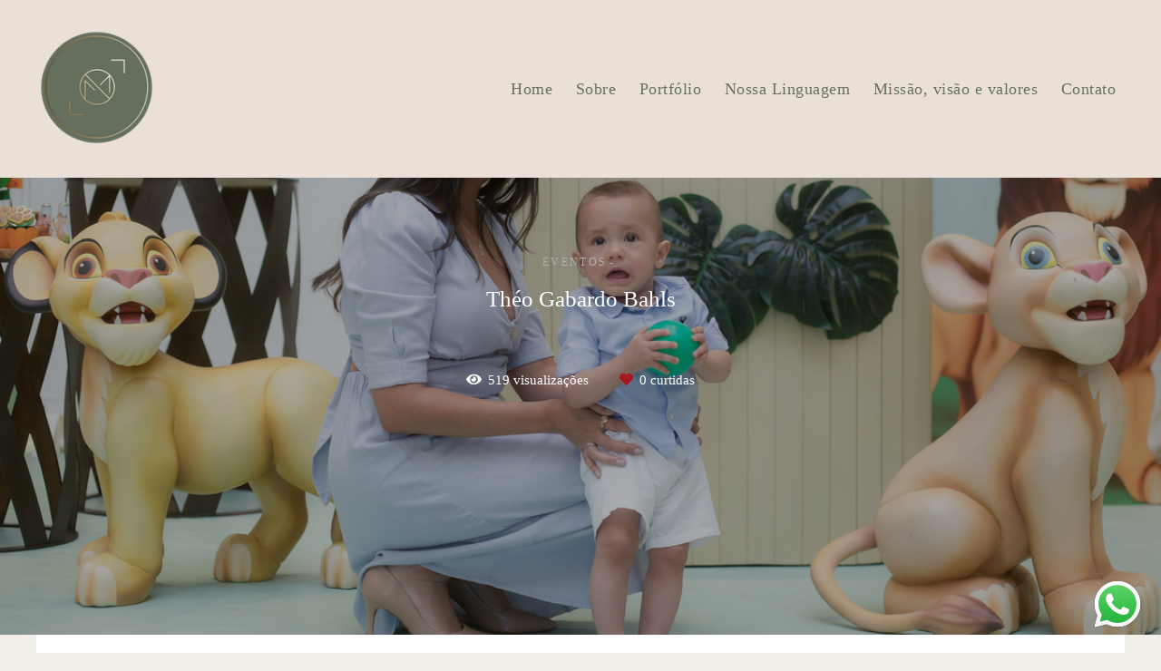

--- FILE ---
content_type: text/html; charset=utf-8
request_url: https://www.monartphotos.com/portfolio/evento/1071566-theogabardo
body_size: 8702
content:
<!DOCTYPE html>
<html lang="pt-BR">

<head>
  <title>Eventos - Théo Gabardo Bahls - </title>
  <meta charset="UTF-8">
  <meta name="description" content="Pais: Renata Gabardo Bahls e Leonardo Bahls.Local: Espaço Dreamland. O amor é uma decisão, já dizia a sabedoria popular.Você decide amar uma pessoa, seja ela pai, mãe, irmão, filho (a), namorado e, até mesmo um amigo.Há mais de 15 anos nos conhecemos e celebrar a sua vitória, a conquista da sua família engrandece o meu coração, estar contigo e poder contar a sua história por minhas lentes me enche de orgulho e a certeza que nossa amizade vai muito além dessa vida.Eu e Renata nos conhecemos no início da nossa adolescência, foram muitas histórias, muitas risadas, muitos medos vencidos e a construção do amor e da amizade nos pequenos detalhes.Poder registrar essa festa em comemoração ao primeiro aninho do Théo foi maravilhoso, perceber cada sorriso desse pequeno, cada bagunça que faço com ele me fez perceber que o amor se transfere à todos da família e sou grata por poder sentir tudo isso. (sentimentos que poucos podem dizer que sentem). 'Era uma pessoa igual a cem mil outras pessoas, mas
eu fiz dela um amigo, agora ela é única no mundo.'Nosso click de prosa por Si Martinhak.">
  <meta name="keywords" content="Aniversário, festa, um ano, doces, bexigas, temas, bagunça, criança, ">
  <meta name="author" content="">
  <meta property="og:title" content="Eventos - Théo Gabardo Bahls - ">
  <meta property="og:description" content="Pais: Renata Gabardo Bahls e Leonardo Bahls.Local: Espaço Dreamland. O amor é uma decisão, já dizia a sabedoria popular.Você decide amar uma pessoa, seja ela pai, mãe, irmão, filho (a), namorado e, até mesmo um amigo.Há mais de 15 anos nos conhecemos e celebrar a sua vitória, a conquista da sua família engrandece o meu coração, estar contigo e poder contar a sua história por minhas lentes me enche de orgulho e a certeza que nossa amizade vai muito além dessa vida.Eu e Renata nos conhecemos no início da nossa adolescência, foram muitas histórias, muitas risadas, muitos medos vencidos e a construção do amor e da amizade nos pequenos detalhes.Poder registrar essa festa em comemoração ao primeiro aninho do Théo foi maravilhoso, perceber cada sorriso desse pequeno, cada bagunça que faço com ele me fez perceber que o amor se transfere à todos da família e sou grata por poder sentir tudo isso. (sentimentos que poucos podem dizer que sentem). 'Era uma pessoa igual a cem mil outras pessoas, mas
eu fiz dela um amigo, agora ela é única no mundo.'Nosso click de prosa por Si Martinhak.">
  <meta property="og:type" content="article">
  <meta property="og:url" content="https://www.monartphotos.com/portfolio/evento/1071566-theogabardo">
  <meta property="og:image" itemprop="image" content="https://alfred.alboompro.com/crop/width/600/height/400/mode/jpeg/quality/70/url/cdn.alboompro.com/5eb7590525241f00010549c2_677097f629e0980001a55b13/medium/destaque7.png?v=1">
  <meta property="og:image:type" content="image/jpeg">
  <meta property="og:image:width" content="600">
  <meta property="og:image:height" content="400">
  <meta name="viewport" content="width=device-width, initial-scale=1.0, user-scalable=yes">
  <meta name="mobile-web-app-capable" content="yes">

  
      <!-- Canonical URL -->
    <link rel="canonical" href="https://www.monartphotos.com/portfolio/eventos/1071566-theogabardo">
  
  <link rel="shortcut icon" type="image/png" href="https://storage.alboom.ninja/sites/1729/img/destaque7.png?t=1735429689" />  <meta name="google-site-verification" content="google-site-verification=BA-GJs9f-uyQBvSd5X5bumv1S_QAkpUUxfXYiT70PJg" />
      <link rel="stylesheet" href="https://bifrost.alboompro.com/static/boom-v3/themes/1/dist/css/main.min.css?v=2.8.594" id="cssPath">
          <link rel="stylesheet" href="https://bifrost.alboompro.com/static/boom-v3/assets/vendors/font-awesome/5.15.4/css/all.min.css?v=2.8.594">
  
  <style type="text/css">
.fullscreen.page-home .owl-item .b__cover--fullscreen {
  position: relative;
    top: unset;
    left: unset;
    display: block;
    width: 93%;
    height: 100vh;
    margin: auto;
    padding: 0;
}

.cs--last-jobs .container {
    padding: 50px 85px;
                       /* Para branco, use 255,255,255,0 e 255,255,255,1 */
  background: -moz-linear-gradient(bottom, rgba(245,246,249,1) 0%, rgba(245,246,249,1) 100%);
  background: -webkit-linear-gradient(bottom, rgba(245,246,249,1) 0%,rgba(245,246,249,1) 100%);
  background: linear-gradient(to top, rgba(255,0,0,0) 0%,rgba(245,246,249,1) 100%);
                      /* Para branco, use #00ffffff e #ffffff abaixo */
  filter: progid:DXImageTransform.Microsoft.gradient( startColorstr='#00ff0000', endColorstr='#ff0000',GradientType=0 );
    border-radius: 8px;
}
.content-preview .content-status::before {
    display: block;
    width: 0px;
    height:0px;
    margin: 0px;
    background-image: none;
}

.content-preview a {
    box-shadow: 0 0 10px 1px #e3e3e3;
    border-radius: 8px
}

.content-preview:hover .cp__alboom-type {
    opacity: 0;
}

.ts--picture .ts__image {
    display: inline-block;
    width: 150px;
    height: 160px;
    margin-bottom: 30px;
    padding: 15px 15px 30px 15px;
    overflow: hidden;
    border-radius: 0;
    background-color: #fff;
    box-shadow: 0px 0px 10px 1px #e3e3e3;
}

.content-preview .cp__title {
    font-weight: bold !important;
    line-height: 1.2em;line-height: 1.2em;
}
.cp__summary .cps__text {
display: none;
  
}

.boom-button {
    font-size: 1.2rem;
}

@media screen and (max-width: 768px){
.cs--last-jobs .container, .cs--most-viewed .container {
    padding: 40px 0;
} }

/*Cores elementos Blog V2*/

.post-v2 .date-categories .publish-date, .post-v2 .date-categories .category-item {
  color: currentColor;
}
.post-v2 .icon-info-container .icon-info .icon {
  color: currentColor;
}
.post-v2 .icon-info-container .icon-info .info {
    color: currentColor;
}

.post-v2 .share-floating-bar .share-options--title {
    color: currentColor;
}

.post-v2 .date-categories>:not(:first-child)::before {
    background: currentColor;
}

.post-v2 .icon-info-container .icon-info .icon.like-icon > svg > path {
  fill: currentColor;
}

.blog-list-posts-container .list-post-item .list-post-item-text .list-post-info-container .list-post-icon-info .list-post-icon {
  color:currentColor;
}

.blog-list-posts-container .list-post-item .list-post-item-text .list-post-info-container .list-post-icon-info .list-post-info {
  color: currentColor;
}

.blog-list-posts-container .list-post-item .list-post-item-text .list-post-info-container .list-post-icon-info .list-post-icon{
  color: currentColor;
}

.blog-list-posts-container .list-post-item .list-post-item-text .list-post-info-container .list-post-icon-info .list-post-icon > svg > path {
  fill: currentColor;
}

.blog-list-posts-container .list-post-item .list-post-item-text .list-post-item-show-date {
    color: currentColor;
}

/*fim cores elementos Blog v2*/

.date-categories {
    margin-bottom: 15px;
}

.post-v2 {
    padding: 0px 0;
}

.mhm__item {
    padding: 10px 20px;
    border-right: none;
}.boom-button, .cp__alboom-type{background-color:rgba(221, 198, 186, 0.65);font-family:'MontserratLight';border-radius:0px;}
.boom-button, .cp__alboom-type, body .cp__alboom-type:hover{border-color:rgba(100, 111, 94, 0.67);color:rgba(100, 111, 94, 1);}
.boom-button:hover{background-color:rgba(221, 198, 186, 0.47);border-color:rgba(100, 111, 94, 0.31);color:rgba(100, 111, 94, 1);}
.mhm__item{color:rgba(100, 111, 94, 0.99);}
.mhm__item:hover{color:rgba(100, 111, 94, 0.4);}
.main-header{background-color:rgba(221, 198, 186, 0.35);}
html, body, .contact-input{color:rgba(100, 111, 94, 0.99);}
.cs__title{color:rgba(100, 111, 94, 1);font-family:'MontserratLight';}
.fr-view a{color:rgba(100, 111, 94, 0.82);}
.fr-view a:hover{color:rgba(100, 111, 94, 0.56);}
.footer{background-color:rgba(221, 198, 186, 0.38);color:rgba(100, 111, 94, 1);}
.footer .boom-button, .footer .cp__alboom-type{background-color:rgba(221, 198, 186, 0.39);border-color:rgba(100, 111, 94, 0.13);color:rgba(100, 111, 94, 0.98);}
.footer .boom-button:hover, .footer .cp__alboom-type:hover{background-color:rgba(221, 198, 186, 0.72);border-color:rgba(100, 111, 94, 0.15);color:rgba(100, 111, 94, 0.6);}
.mh__logo figure img{max-width:100%;max-height:100%;}
body:not(.sidenav) .mhm__item{padding:10px 10px;}
body.sidenav .mhm__item{padding-top:10px;padding-bottom:10px;}
.mh__menu, .mhm__item{letter-spacing:0.5px;font-size:18px;}
.mh__menu{font-family:'MontserratLight';}
body{background-color:rgba(242, 238, 232, 1);}
.content-preview a:hover .cp__thumbnail:before{background-color:rgba(0, 0, 0, 0.51);}
h2.cs__title{letter-spacing:0px;font-size:25px;}
.b__info .b__heading{font-family:'MontserratLight';font-size:61px;letter-spacing:0px;}
.b__info .b__subtitle{font-family:'MontserratLight';font-size:28px;letter-spacing:0px;}
.post-v2 .post_container .post_content{font-family:'MontserratLight';}
html, body{font-family:'MontserratLight';font-size:15px;}
.tag-container a.tag-item, .tag-container a.tag-item:hover{background-color:rgba(100, 111, 94, 0.75);color:rgba(100, 111, 94, undefined);}
.post-v2 .post_content h2, .post-v2 .post_content h3, .post-v2 .post_content h4, .post-v2 h1.ac__title, .post-v2 .share-floating-bar h2, .blog-list-posts-container .list-post-item .list-post-item-text .list-post-item-title a{color:rgba(100, 111, 94, undefined);}
.post-v2 .post_container .post_content p,.post-v2 .post_container .post_content ul li,.post-v2 .post_container .post_content ol li{color:rgba(100, 111, 94, undefined);font-size:19px;line-height:1.5;}
.post-v2 .post_container .post_content a, .post-v2 .post_container .post_content a:hover, .post-v2 .post_container .post_content a:visited{color:rgba(100, 111, 94, undefined);}
.post-v2 > progress[value]::-moz-progress-bar{background-color:rgba(100, 111, 94, 1);}
.post-v2 > progress[value]::-webkit-progress-value{background-color:rgba(100, 111, 94, 1);}
[data-form] .contact-label{font-family:'AssistantLight';font-size:15px;color:rgba(221, 198, 186, undefined);}
body.fullscreen:not(.page-home):not(.sidenav) .main-header{background-color:rgba(242, 238, 232, undefined);}
.b__info{color:rgba(100, 111, 94, 1);}
.post-v2 .post_container .post_header h1{font-size:30px;}
[data-form] .contact-input{font-family:'AssistantLight';font-size:12px;color:rgba(100, 111, 94, undefined);border-color:rgba(100, 111, 94, undefined);background-color:rgba(221, 198, 186, undefined);border-width:1px;border-radius:10px;}
[data-form][wrapper_id] .contact-input + label div[id^="checkbox-"][id$="styledCheckbox"],[data-form][wrapper_id] .contact-input:checked + label div[id^="checkbox-"][id$="styledCheckbox"]{border-color:rgba(100, 111, 94, undefined);}
[data-form][wrapper_id] .contact-input + label div[id^="radio-"][id$="styledRadio"],[data-form][wrapper_id] .contact-input:checked + label div[id^="radio-"][id$="styledRadio"]{border-color:rgba(100, 111, 94, undefined);}
[data-form][wrapper_id] .contact-input:checked + label div[id^="checkbox-"][id$="styledCheckbox"]{background-color:rgba(100, 111, 94, undefined);}
[data-form][wrapper_id] .contact-input:checked + label div[id^="radio-"][id$="styledRadio"]::before{background-color:rgba(100, 111, 94, undefined);}
.blog__container{font-family:'AssistantLight';}
.blog__container .blog__content{font-size:14px;}
.blog__container .blog__content, .blog__container .ac__content p{line-height:1.4;}
.nav-drawer .ndc__item:hover{color:rgb(100, 111, 94);}
.content-preview:hover .cp__thumbnail:before{background-color:rgba(242, 238, 232, .8);}</style>
  


  
  
  
  
  
  <script>
    window.templateId = 1  </script>
</head>

<body ontouchstart="" class="page-album 
  ">
  
  <div class="menu-container
    mh--row" id="menuContainer">

    <header class="main-header mh--row mh--a-left" id="mainHeader">

      <div class="container">
        <a href="/" class="mh__logo" title="Página inicial de mon art photos">
          <figure>
            <img src="https://alfred.alboompro.com/resize/width/370/height/150/quality/99/url/storage.alboom.ninja/sites/1729/img/logo/destaque7.png?t=1735429695" alt="mon art photos" class=" accelerated">
          </figure>
        </a>
        <nav class="mh__menu mh__menu-separator-none" id="mainMenu">

          
              <a href="/home"  class="mhm__item">
                Home              </a>

            
              <a href="/sobre"  class="mhm__item">
                Sobre              </a>

            
              <a href="/portfolio"  class="mhm__item">
                Portfólio              </a>

            
              <a href="/nossa-linguagem"  class="mhm__item">
                Nossa Linguagem              </a>

            
              <a href="/missao-visao-e-valores"  class="mhm__item">
                Missão, visão e valores              </a>

            
              <a href="/contato"  class="mhm__item">
                Contato              </a>

                    </nav>
      </div>
    </header>

    <nav class="nav-drawer 
      light-dark" id="navDrawer">
      <a href="/" class="nd__logo" title="Página inicial de mon art photos">'
        <figure>
          <img src="https://storage.alboom.ninja/sites/1729/img/logo/destaque7.png?t=1735429695" alt="Logotipo de mon art photos">
        </figure>
      </a>
      <div class="nd__content">

        
            <a href="/home"  class="ndc__item mhm__item">
              Home            </a>

          
            <a href="/sobre"  class="ndc__item mhm__item">
              Sobre            </a>

          
            <a href="/portfolio"  class="ndc__item mhm__item">
              Portfólio            </a>

          
            <a href="/nossa-linguagem"  class="ndc__item mhm__item">
              Nossa Linguagem            </a>

          
            <a href="/missao-visao-e-valores"  class="ndc__item mhm__item">
              Missão, visão e valores            </a>

          
            <a href="/contato"  class="ndc__item mhm__item">
              Contato            </a>

          
      </div>

      <div class="nd__social light-dark">
        <ul class="nds-list">
                      <li class="ndsl__item mhm__item">
              <a href="https://facebook.com/MonArtPhotos" target="_blank" title="Facebook de mon art photos">
                <i class="fab fa-facebook-f"></i>
              </a>
            </li>
                                <li class="ndsl__item mhm__item">
              <a href="https://instagram.com/monartphotos" target="_blank" title="Instagram de mon art photos">
                <i class="fab fa-instagram"></i>
              </a>
            </li>
                  </ul>
      </div>
    </nav>

    <a href="#" id="nav-hamburguer" class="nd__button no-link
        light-dark" data-toggle-class="js-fixed" data-toggle-target="menuContainer">
      <i class="ndb__icon top"></i>
      <i class="ndb__icon middle"></i>
      <i class="ndb__icon bottom"></i>
    </a>

  </div>

<main class="main-content mc--album   mc--album-parallax" id="albumPage">

      <figure class="post-cover">
      <div class="container">
        <div class="ip__background" style="background-image: url('https://storage.alboom.ninja/sites/1729/albuns/1071566/theo_01ano__24_.jpg?t=1664388507');"></div>
        <picture>
          <source srcset="https://alfred.alboompro.com/resize/width/2400/quality/70/url/storage.alboom.ninja/sites/1729/albuns/1071566/theo_01ano__24_.jpg?t=1664388507" media="(-webkit-min-device-pixel-ratio: 2) and (min-width: 1025px)">
          <img src="https://storage.alboom.ninja/sites/1729/albuns/1071566/theo_01ano__24_.jpg?t=1664388507" alt="" class="ip__fallback">
        </picture>
      </div>
    </figure>
  
  <article class="article-content ">
    <div class="container">
      <div id="albumTextContent" class="ac__header-center">
        <header id="albumPageHeader" class="ac__header">
          <div class="additional-info">
            <h3 class="ai__item ai--category">Eventos</h3>
            <h3 class="ai__item ai--local"></h3>
                      </div>
          <h1 class="ac__title">Théo Gabardo Bahls</h1>
          <div class="social-info" data-album-id="1071566">
                          <span class="si__item si__item-views">
                <i class="fa fa-eye"></i>
                <span class="album_views_update">518</span> visualizações              </span>
            
                          <span class="si__item si__item-likes">
                <i class="fa fa-heart"></i>
                <span class="album_likes_update">0</span> curtidas              </span>
                      </div>
        </header>
        <div id="albumPageDescription" class="ac__content fr-view">
          <p><p style="text-align: justify;">Pais: Renata Gabardo Bahls e Leonardo Bahls.<br>Local: Espaço Dreamland.&nbsp;</p><p style="text-align: justify;"><br></p><p style="text-align: justify;">O amor é uma decisão, já dizia a sabedoria popular.<br>Você decide amar uma pessoa, seja ela pai, mãe, irmão, filho (a), namorado e, até mesmo um amigo.<br>Há mais de 15 anos nos conhecemos e celebrar a sua vitória, a conquista da sua família engrandece o meu coração, estar contigo e poder contar a sua história por minhas lentes me enche de orgulho e a certeza que nossa amizade vai muito além dessa vida.<br>Eu e Renata nos conhecemos no início da nossa adolescência, foram muitas histórias, muitas risadas, muitos medos vencidos e a construção do amor e da amizade nos pequenos detalhes.<br>Poder registrar essa festa em comemoração ao primeiro aninho do Théo foi maravilhoso, perceber cada sorriso desse pequeno, cada bagunça que faço com ele me fez perceber que o amor se transfere à todos da família e sou grata por poder sentir tudo isso. (sentimentos que poucos podem dizer que sentem).&nbsp;</p><p style="text-align: justify;"><em>"Era</em> uma <em>pessoa igual</em> a <em>cem mil outras pessoas, m</em><em>as</em><br />
<em>eu fiz dela</em> um <em>amigo</em>, <em>agora ela</em> é <em>única</em> no <em>mundo</em>."<br><br>Nosso click de prosa por Si Martinhak.</p></p>
                  </div>
      </div>

              <div id="albumPageContent" class="ac__image-content">
          
              <div class="post-image">
                <figure class="pi__container">
                  <picture id="i-33534722" class="pic__image-wrapper">
                    <source media="(-webkit-min-device-pixel-ratio: 2) and (min-width: 1025px)" srcset="[data-uri]" data-original-set="https://alfred.alboompro.com/resize/width/1200/scale/2/quality/70/url/storage.alboom.ninja/sites/1729/albuns/1071566/theo_01ano__2_.jpg?t=1664388366">
                    <source media="(max-width: 1024px)" srcset="[data-uri]" data-original-set="https://alfred.alboompro.com/resize/width/1024/quality/70/url/storage.alboom.ninja/sites/1729/albuns/1071566/theo_01ano__2_.jpg?t=1664388366">
                    <source media="(max-width: 768px)" srcset="[data-uri]" data-original-set="https://alfred.alboompro.com/resize/width/768/quality/70/url/storage.alboom.ninja/sites/1729/albuns/1071566/theo_01ano__2_.jpg?t=1664388366">
                    <source media="(max-width: 440px)" srcset="[data-uri]" data-original-set="https://alfred.alboompro.com/resize/width/440/quality/70/url/storage.alboom.ninja/sites/1729/albuns/1071566/theo_01ano__2_.jpg?t=1664388366">
                    <img class="pic__image" src="[data-uri]" data-original="https://storage.alboom.ninja/sites/1729/albuns/1071566/theo_01ano__2_.jpg?t=1664388366" alt="Aniversário, festa, um ano, doces, bexigas, temas, bagunça, criança, " width="1200">
                  </picture>
                  <figcaption class="pic__caption" hidden> Aniversário, festa, um ano, doces, bexigas, temas, bagunça, criança,  </figcaption>
                                      <div class="social-actions">
                      <ul class="sa__list">
                        <li class="sal__item sali--like">
                          <a href="#" class="no-link like" data-id="33534722" data-id-album="1071566" title="Obrigado!"><i class="fa fa-heart"></i></a>                        </li>
                        <li class="sal__item sali--facebook">
                          <a href="#" rel=nofollow onclick="window.open('https://www.facebook.com/dialog/feed?app_id=882466608465785&display=popup&caption=www.monartphotos.com&link=https://www.monartphotos.com/portfolio/evento/1071566-theogabardo&redirect_uri=https://api.alboom.com.br/facebook/close.php%3Fhttps%3A%2F%2Fwww.monartphotos.com%2Fportfolio%2Fevento%2F1071566-theogabardo&picture=https://storage.alboom.ninja/sites/1729/albuns/1071566/theo_01ano__2_.jpg?t=1664388366', 'facebook', 'width=700, height=400'); return false;" data-original-title="facebook" target="_blank" class="tooltip-like" data-toggle="tooltip" data-placement="left" title="Compartilhe!"><i class="fab fa-facebook-f"></i></a>
                        </li>
                        <li class="sal__item sali--pinterest">
                          <a href="https://pinterest.com/pin/create/button/?url=https://www.monartphotos.com/portfolio/evento/1071566-theogabardo&amp;media=https://storage.alboom.ninja/sites/1729/albuns/1071566/theo_01ano__2_.jpg?t=1664388366&amp;description=" target="_blank" class="tooltip-like" data-toggle="tooltip" data-placement="left" title="Pin it!" count-layout="none"><i class="fab fa-pinterest"></i></a>
                        </li>
                      </ul>
                    </div>
                                  </figure>
              </div>
          
              <div class="post-image">
                <figure class="pi__container">
                  <picture id="i-33534678" class="pic__image-wrapper">
                    <source media="(-webkit-min-device-pixel-ratio: 2) and (min-width: 1025px)" srcset="[data-uri]" data-original-set="https://alfred.alboompro.com/resize/width/1200/scale/2/quality/70/url/storage.alboom.ninja/sites/1729/albuns/1071566/theo_01ano__8_.jpg?t=1664388319">
                    <source media="(max-width: 1024px)" srcset="[data-uri]" data-original-set="https://alfred.alboompro.com/resize/width/1024/quality/70/url/storage.alboom.ninja/sites/1729/albuns/1071566/theo_01ano__8_.jpg?t=1664388319">
                    <source media="(max-width: 768px)" srcset="[data-uri]" data-original-set="https://alfred.alboompro.com/resize/width/768/quality/70/url/storage.alboom.ninja/sites/1729/albuns/1071566/theo_01ano__8_.jpg?t=1664388319">
                    <source media="(max-width: 440px)" srcset="[data-uri]" data-original-set="https://alfred.alboompro.com/resize/width/440/quality/70/url/storage.alboom.ninja/sites/1729/albuns/1071566/theo_01ano__8_.jpg?t=1664388319">
                    <img class="pic__image" src="[data-uri]" data-original="https://storage.alboom.ninja/sites/1729/albuns/1071566/theo_01ano__8_.jpg?t=1664388319" alt="Aniversário, festa, um ano, doces, bexigas, temas, bagunça, criança, " width="1200">
                  </picture>
                  <figcaption class="pic__caption" hidden> Aniversário, festa, um ano, doces, bexigas, temas, bagunça, criança,  </figcaption>
                                      <div class="social-actions">
                      <ul class="sa__list">
                        <li class="sal__item sali--like">
                          <a href="#" class="no-link like" data-id="33534678" data-id-album="1071566" title="Obrigado!"><i class="fa fa-heart"></i></a>                        </li>
                        <li class="sal__item sali--facebook">
                          <a href="#" rel=nofollow onclick="window.open('https://www.facebook.com/dialog/feed?app_id=882466608465785&display=popup&caption=www.monartphotos.com&link=https://www.monartphotos.com/portfolio/evento/1071566-theogabardo&redirect_uri=https://api.alboom.com.br/facebook/close.php%3Fhttps%3A%2F%2Fwww.monartphotos.com%2Fportfolio%2Fevento%2F1071566-theogabardo&picture=https://storage.alboom.ninja/sites/1729/albuns/1071566/theo_01ano__8_.jpg?t=1664388319', 'facebook', 'width=700, height=400'); return false;" data-original-title="facebook" target="_blank" class="tooltip-like" data-toggle="tooltip" data-placement="left" title="Compartilhe!"><i class="fab fa-facebook-f"></i></a>
                        </li>
                        <li class="sal__item sali--pinterest">
                          <a href="https://pinterest.com/pin/create/button/?url=https://www.monartphotos.com/portfolio/evento/1071566-theogabardo&amp;media=https://storage.alboom.ninja/sites/1729/albuns/1071566/theo_01ano__8_.jpg?t=1664388319&amp;description=" target="_blank" class="tooltip-like" data-toggle="tooltip" data-placement="left" title="Pin it!" count-layout="none"><i class="fab fa-pinterest"></i></a>
                        </li>
                      </ul>
                    </div>
                                  </figure>
              </div>
          
              <div class="post-image">
                <figure class="pi__container">
                  <picture id="i-33534647" class="pic__image-wrapper">
                    <source media="(-webkit-min-device-pixel-ratio: 2) and (min-width: 1025px)" srcset="[data-uri]" data-original-set="https://alfred.alboompro.com/resize/width/1200/scale/2/quality/70/url/storage.alboom.ninja/sites/1729/albuns/1071566/theo_01ano__9_.jpg?t=1664388264">
                    <source media="(max-width: 1024px)" srcset="[data-uri]" data-original-set="https://alfred.alboompro.com/resize/width/1024/quality/70/url/storage.alboom.ninja/sites/1729/albuns/1071566/theo_01ano__9_.jpg?t=1664388264">
                    <source media="(max-width: 768px)" srcset="[data-uri]" data-original-set="https://alfred.alboompro.com/resize/width/768/quality/70/url/storage.alboom.ninja/sites/1729/albuns/1071566/theo_01ano__9_.jpg?t=1664388264">
                    <source media="(max-width: 440px)" srcset="[data-uri]" data-original-set="https://alfred.alboompro.com/resize/width/440/quality/70/url/storage.alboom.ninja/sites/1729/albuns/1071566/theo_01ano__9_.jpg?t=1664388264">
                    <img class="pic__image" src="[data-uri]" data-original="https://storage.alboom.ninja/sites/1729/albuns/1071566/theo_01ano__9_.jpg?t=1664388264" alt="Aniversário, festa, um ano, doces, bexigas, temas, bagunça, criança, " width="1200">
                  </picture>
                  <figcaption class="pic__caption" hidden> Aniversário, festa, um ano, doces, bexigas, temas, bagunça, criança,  </figcaption>
                                      <div class="social-actions">
                      <ul class="sa__list">
                        <li class="sal__item sali--like">
                          <a href="#" class="no-link like" data-id="33534647" data-id-album="1071566" title="Obrigado!"><i class="fa fa-heart"></i></a>                        </li>
                        <li class="sal__item sali--facebook">
                          <a href="#" rel=nofollow onclick="window.open('https://www.facebook.com/dialog/feed?app_id=882466608465785&display=popup&caption=www.monartphotos.com&link=https://www.monartphotos.com/portfolio/evento/1071566-theogabardo&redirect_uri=https://api.alboom.com.br/facebook/close.php%3Fhttps%3A%2F%2Fwww.monartphotos.com%2Fportfolio%2Fevento%2F1071566-theogabardo&picture=https://storage.alboom.ninja/sites/1729/albuns/1071566/theo_01ano__9_.jpg?t=1664388264', 'facebook', 'width=700, height=400'); return false;" data-original-title="facebook" target="_blank" class="tooltip-like" data-toggle="tooltip" data-placement="left" title="Compartilhe!"><i class="fab fa-facebook-f"></i></a>
                        </li>
                        <li class="sal__item sali--pinterest">
                          <a href="https://pinterest.com/pin/create/button/?url=https://www.monartphotos.com/portfolio/evento/1071566-theogabardo&amp;media=https://storage.alboom.ninja/sites/1729/albuns/1071566/theo_01ano__9_.jpg?t=1664388264&amp;description=" target="_blank" class="tooltip-like" data-toggle="tooltip" data-placement="left" title="Pin it!" count-layout="none"><i class="fab fa-pinterest"></i></a>
                        </li>
                      </ul>
                    </div>
                                  </figure>
              </div>
          
              <div class="post-image">
                <figure class="pi__container">
                  <picture id="i-33534747" class="pic__image-wrapper">
                    <source media="(-webkit-min-device-pixel-ratio: 2) and (min-width: 1025px)" srcset="[data-uri]" data-original-set="https://alfred.alboompro.com/resize/width/1200/scale/2/quality/70/url/storage.alboom.ninja/sites/1729/albuns/1071566/theo_01ano__10_.jpg?t=1664388430">
                    <source media="(max-width: 1024px)" srcset="[data-uri]" data-original-set="https://alfred.alboompro.com/resize/width/1024/quality/70/url/storage.alboom.ninja/sites/1729/albuns/1071566/theo_01ano__10_.jpg?t=1664388430">
                    <source media="(max-width: 768px)" srcset="[data-uri]" data-original-set="https://alfred.alboompro.com/resize/width/768/quality/70/url/storage.alboom.ninja/sites/1729/albuns/1071566/theo_01ano__10_.jpg?t=1664388430">
                    <source media="(max-width: 440px)" srcset="[data-uri]" data-original-set="https://alfred.alboompro.com/resize/width/440/quality/70/url/storage.alboom.ninja/sites/1729/albuns/1071566/theo_01ano__10_.jpg?t=1664388430">
                    <img class="pic__image" src="[data-uri]" data-original="https://storage.alboom.ninja/sites/1729/albuns/1071566/theo_01ano__10_.jpg?t=1664388430" alt="Aniversário, festa, um ano, doces, bexigas, temas, bagunça, criança, " width="1200">
                  </picture>
                  <figcaption class="pic__caption" hidden> Aniversário, festa, um ano, doces, bexigas, temas, bagunça, criança,  </figcaption>
                                      <div class="social-actions">
                      <ul class="sa__list">
                        <li class="sal__item sali--like">
                          <a href="#" class="no-link like" data-id="33534747" data-id-album="1071566" title="Obrigado!"><i class="fa fa-heart"></i></a>                        </li>
                        <li class="sal__item sali--facebook">
                          <a href="#" rel=nofollow onclick="window.open('https://www.facebook.com/dialog/feed?app_id=882466608465785&display=popup&caption=www.monartphotos.com&link=https://www.monartphotos.com/portfolio/evento/1071566-theogabardo&redirect_uri=https://api.alboom.com.br/facebook/close.php%3Fhttps%3A%2F%2Fwww.monartphotos.com%2Fportfolio%2Fevento%2F1071566-theogabardo&picture=https://storage.alboom.ninja/sites/1729/albuns/1071566/theo_01ano__10_.jpg?t=1664388430', 'facebook', 'width=700, height=400'); return false;" data-original-title="facebook" target="_blank" class="tooltip-like" data-toggle="tooltip" data-placement="left" title="Compartilhe!"><i class="fab fa-facebook-f"></i></a>
                        </li>
                        <li class="sal__item sali--pinterest">
                          <a href="https://pinterest.com/pin/create/button/?url=https://www.monartphotos.com/portfolio/evento/1071566-theogabardo&amp;media=https://storage.alboom.ninja/sites/1729/albuns/1071566/theo_01ano__10_.jpg?t=1664388430&amp;description=" target="_blank" class="tooltip-like" data-toggle="tooltip" data-placement="left" title="Pin it!" count-layout="none"><i class="fab fa-pinterest"></i></a>
                        </li>
                      </ul>
                    </div>
                                  </figure>
              </div>
          
              <div class="post-image">
                <figure class="pi__container">
                  <picture id="i-33534775" class="pic__image-wrapper">
                    <source media="(-webkit-min-device-pixel-ratio: 2) and (min-width: 1025px)" srcset="[data-uri]" data-original-set="https://alfred.alboompro.com/resize/width/1200/scale/2/quality/70/url/storage.alboom.ninja/sites/1729/albuns/1071566/theo_01ano__12_.jpg?t=1664388461">
                    <source media="(max-width: 1024px)" srcset="[data-uri]" data-original-set="https://alfred.alboompro.com/resize/width/1024/quality/70/url/storage.alboom.ninja/sites/1729/albuns/1071566/theo_01ano__12_.jpg?t=1664388461">
                    <source media="(max-width: 768px)" srcset="[data-uri]" data-original-set="https://alfred.alboompro.com/resize/width/768/quality/70/url/storage.alboom.ninja/sites/1729/albuns/1071566/theo_01ano__12_.jpg?t=1664388461">
                    <source media="(max-width: 440px)" srcset="[data-uri]" data-original-set="https://alfred.alboompro.com/resize/width/440/quality/70/url/storage.alboom.ninja/sites/1729/albuns/1071566/theo_01ano__12_.jpg?t=1664388461">
                    <img class="pic__image" src="[data-uri]" data-original="https://storage.alboom.ninja/sites/1729/albuns/1071566/theo_01ano__12_.jpg?t=1664388461" alt="Aniversário, festa, um ano, doces, bexigas, temas, bagunça, criança, " width="1200">
                  </picture>
                  <figcaption class="pic__caption" hidden> Aniversário, festa, um ano, doces, bexigas, temas, bagunça, criança,  </figcaption>
                                      <div class="social-actions">
                      <ul class="sa__list">
                        <li class="sal__item sali--like">
                          <a href="#" class="no-link like" data-id="33534775" data-id-album="1071566" title="Obrigado!"><i class="fa fa-heart"></i></a>                        </li>
                        <li class="sal__item sali--facebook">
                          <a href="#" rel=nofollow onclick="window.open('https://www.facebook.com/dialog/feed?app_id=882466608465785&display=popup&caption=www.monartphotos.com&link=https://www.monartphotos.com/portfolio/evento/1071566-theogabardo&redirect_uri=https://api.alboom.com.br/facebook/close.php%3Fhttps%3A%2F%2Fwww.monartphotos.com%2Fportfolio%2Fevento%2F1071566-theogabardo&picture=https://storage.alboom.ninja/sites/1729/albuns/1071566/theo_01ano__12_.jpg?t=1664388461', 'facebook', 'width=700, height=400'); return false;" data-original-title="facebook" target="_blank" class="tooltip-like" data-toggle="tooltip" data-placement="left" title="Compartilhe!"><i class="fab fa-facebook-f"></i></a>
                        </li>
                        <li class="sal__item sali--pinterest">
                          <a href="https://pinterest.com/pin/create/button/?url=https://www.monartphotos.com/portfolio/evento/1071566-theogabardo&amp;media=https://storage.alboom.ninja/sites/1729/albuns/1071566/theo_01ano__12_.jpg?t=1664388461&amp;description=" target="_blank" class="tooltip-like" data-toggle="tooltip" data-placement="left" title="Pin it!" count-layout="none"><i class="fab fa-pinterest"></i></a>
                        </li>
                      </ul>
                    </div>
                                  </figure>
              </div>
          
              <div class="post-image">
                <figure class="pi__container">
                  <picture id="i-33534861" class="pic__image-wrapper">
                    <source media="(-webkit-min-device-pixel-ratio: 2) and (min-width: 1025px)" srcset="[data-uri]" data-original-set="https://alfred.alboompro.com/resize/width/1200/scale/2/quality/70/url/storage.alboom.ninja/sites/1729/albuns/1071566/theo_01ano__24_.jpg?t=1664388507">
                    <source media="(max-width: 1024px)" srcset="[data-uri]" data-original-set="https://alfred.alboompro.com/resize/width/1024/quality/70/url/storage.alboom.ninja/sites/1729/albuns/1071566/theo_01ano__24_.jpg?t=1664388507">
                    <source media="(max-width: 768px)" srcset="[data-uri]" data-original-set="https://alfred.alboompro.com/resize/width/768/quality/70/url/storage.alboom.ninja/sites/1729/albuns/1071566/theo_01ano__24_.jpg?t=1664388507">
                    <source media="(max-width: 440px)" srcset="[data-uri]" data-original-set="https://alfred.alboompro.com/resize/width/440/quality/70/url/storage.alboom.ninja/sites/1729/albuns/1071566/theo_01ano__24_.jpg?t=1664388507">
                    <img class="pic__image" src="[data-uri]" data-original="https://storage.alboom.ninja/sites/1729/albuns/1071566/theo_01ano__24_.jpg?t=1664388507" alt="Aniversário, festa, um ano, doces, bexigas, temas, bagunça, criança, " width="1200">
                  </picture>
                  <figcaption class="pic__caption" hidden> Aniversário, festa, um ano, doces, bexigas, temas, bagunça, criança,  </figcaption>
                                      <div class="social-actions">
                      <ul class="sa__list">
                        <li class="sal__item sali--like">
                          <a href="#" class="no-link like" data-id="33534861" data-id-album="1071566" title="Obrigado!"><i class="fa fa-heart"></i></a>                        </li>
                        <li class="sal__item sali--facebook">
                          <a href="#" rel=nofollow onclick="window.open('https://www.facebook.com/dialog/feed?app_id=882466608465785&display=popup&caption=www.monartphotos.com&link=https://www.monartphotos.com/portfolio/evento/1071566-theogabardo&redirect_uri=https://api.alboom.com.br/facebook/close.php%3Fhttps%3A%2F%2Fwww.monartphotos.com%2Fportfolio%2Fevento%2F1071566-theogabardo&picture=https://storage.alboom.ninja/sites/1729/albuns/1071566/theo_01ano__24_.jpg?t=1664388507', 'facebook', 'width=700, height=400'); return false;" data-original-title="facebook" target="_blank" class="tooltip-like" data-toggle="tooltip" data-placement="left" title="Compartilhe!"><i class="fab fa-facebook-f"></i></a>
                        </li>
                        <li class="sal__item sali--pinterest">
                          <a href="https://pinterest.com/pin/create/button/?url=https://www.monartphotos.com/portfolio/evento/1071566-theogabardo&amp;media=https://storage.alboom.ninja/sites/1729/albuns/1071566/theo_01ano__24_.jpg?t=1664388507&amp;description=" target="_blank" class="tooltip-like" data-toggle="tooltip" data-placement="left" title="Pin it!" count-layout="none"><i class="fab fa-pinterest"></i></a>
                        </li>
                      </ul>
                    </div>
                                  </figure>
              </div>
          
              <div class="post-image">
                <figure class="pi__container">
                  <picture id="i-33534948" class="pic__image-wrapper">
                    <source media="(-webkit-min-device-pixel-ratio: 2) and (min-width: 1025px)" srcset="[data-uri]" data-original-set="https://alfred.alboompro.com/resize/width/1200/scale/2/quality/70/url/storage.alboom.ninja/sites/1729/albuns/1071566/theo_01ano__37_.jpg?t=1664388579">
                    <source media="(max-width: 1024px)" srcset="[data-uri]" data-original-set="https://alfred.alboompro.com/resize/width/1024/quality/70/url/storage.alboom.ninja/sites/1729/albuns/1071566/theo_01ano__37_.jpg?t=1664388579">
                    <source media="(max-width: 768px)" srcset="[data-uri]" data-original-set="https://alfred.alboompro.com/resize/width/768/quality/70/url/storage.alboom.ninja/sites/1729/albuns/1071566/theo_01ano__37_.jpg?t=1664388579">
                    <source media="(max-width: 440px)" srcset="[data-uri]" data-original-set="https://alfred.alboompro.com/resize/width/440/quality/70/url/storage.alboom.ninja/sites/1729/albuns/1071566/theo_01ano__37_.jpg?t=1664388579">
                    <img class="pic__image" src="[data-uri]" data-original="https://storage.alboom.ninja/sites/1729/albuns/1071566/theo_01ano__37_.jpg?t=1664388579" alt="Aniversário, festa, um ano, doces, bexigas, temas, bagunça, criança, " width="1200">
                  </picture>
                  <figcaption class="pic__caption" hidden> Aniversário, festa, um ano, doces, bexigas, temas, bagunça, criança,  </figcaption>
                                      <div class="social-actions">
                      <ul class="sa__list">
                        <li class="sal__item sali--like">
                          <a href="#" class="no-link like" data-id="33534948" data-id-album="1071566" title="Obrigado!"><i class="fa fa-heart"></i></a>                        </li>
                        <li class="sal__item sali--facebook">
                          <a href="#" rel=nofollow onclick="window.open('https://www.facebook.com/dialog/feed?app_id=882466608465785&display=popup&caption=www.monartphotos.com&link=https://www.monartphotos.com/portfolio/evento/1071566-theogabardo&redirect_uri=https://api.alboom.com.br/facebook/close.php%3Fhttps%3A%2F%2Fwww.monartphotos.com%2Fportfolio%2Fevento%2F1071566-theogabardo&picture=https://storage.alboom.ninja/sites/1729/albuns/1071566/theo_01ano__37_.jpg?t=1664388579', 'facebook', 'width=700, height=400'); return false;" data-original-title="facebook" target="_blank" class="tooltip-like" data-toggle="tooltip" data-placement="left" title="Compartilhe!"><i class="fab fa-facebook-f"></i></a>
                        </li>
                        <li class="sal__item sali--pinterest">
                          <a href="https://pinterest.com/pin/create/button/?url=https://www.monartphotos.com/portfolio/evento/1071566-theogabardo&amp;media=https://storage.alboom.ninja/sites/1729/albuns/1071566/theo_01ano__37_.jpg?t=1664388579&amp;description=" target="_blank" class="tooltip-like" data-toggle="tooltip" data-placement="left" title="Pin it!" count-layout="none"><i class="fab fa-pinterest"></i></a>
                        </li>
                      </ul>
                    </div>
                                  </figure>
              </div>
          
              <div class="post-image">
                <figure class="pi__container">
                  <picture id="i-33534972" class="pic__image-wrapper">
                    <source media="(-webkit-min-device-pixel-ratio: 2) and (min-width: 1025px)" srcset="[data-uri]" data-original-set="https://alfred.alboompro.com/resize/width/1200/scale/2/quality/70/url/storage.alboom.ninja/sites/1729/albuns/1071566/theo_01ano__59_.jpg?t=1664388629">
                    <source media="(max-width: 1024px)" srcset="[data-uri]" data-original-set="https://alfred.alboompro.com/resize/width/1024/quality/70/url/storage.alboom.ninja/sites/1729/albuns/1071566/theo_01ano__59_.jpg?t=1664388629">
                    <source media="(max-width: 768px)" srcset="[data-uri]" data-original-set="https://alfred.alboompro.com/resize/width/768/quality/70/url/storage.alboom.ninja/sites/1729/albuns/1071566/theo_01ano__59_.jpg?t=1664388629">
                    <source media="(max-width: 440px)" srcset="[data-uri]" data-original-set="https://alfred.alboompro.com/resize/width/440/quality/70/url/storage.alboom.ninja/sites/1729/albuns/1071566/theo_01ano__59_.jpg?t=1664388629">
                    <img class="pic__image" src="[data-uri]" data-original="https://storage.alboom.ninja/sites/1729/albuns/1071566/theo_01ano__59_.jpg?t=1664388629" alt="Aniversário, festa, um ano, doces, bexigas, temas, bagunça, criança, " width="1200">
                  </picture>
                  <figcaption class="pic__caption" hidden> Aniversário, festa, um ano, doces, bexigas, temas, bagunça, criança,  </figcaption>
                                      <div class="social-actions">
                      <ul class="sa__list">
                        <li class="sal__item sali--like">
                          <a href="#" class="no-link like" data-id="33534972" data-id-album="1071566" title="Obrigado!"><i class="fa fa-heart"></i></a>                        </li>
                        <li class="sal__item sali--facebook">
                          <a href="#" rel=nofollow onclick="window.open('https://www.facebook.com/dialog/feed?app_id=882466608465785&display=popup&caption=www.monartphotos.com&link=https://www.monartphotos.com/portfolio/evento/1071566-theogabardo&redirect_uri=https://api.alboom.com.br/facebook/close.php%3Fhttps%3A%2F%2Fwww.monartphotos.com%2Fportfolio%2Fevento%2F1071566-theogabardo&picture=https://storage.alboom.ninja/sites/1729/albuns/1071566/theo_01ano__59_.jpg?t=1664388629', 'facebook', 'width=700, height=400'); return false;" data-original-title="facebook" target="_blank" class="tooltip-like" data-toggle="tooltip" data-placement="left" title="Compartilhe!"><i class="fab fa-facebook-f"></i></a>
                        </li>
                        <li class="sal__item sali--pinterest">
                          <a href="https://pinterest.com/pin/create/button/?url=https://www.monartphotos.com/portfolio/evento/1071566-theogabardo&amp;media=https://storage.alboom.ninja/sites/1729/albuns/1071566/theo_01ano__59_.jpg?t=1664388629&amp;description=" target="_blank" class="tooltip-like" data-toggle="tooltip" data-placement="left" title="Pin it!" count-layout="none"><i class="fab fa-pinterest"></i></a>
                        </li>
                      </ul>
                    </div>
                                  </figure>
              </div>
          
              <div class="post-image">
                <figure class="pi__container">
                  <picture id="i-33534979" class="pic__image-wrapper">
                    <source media="(-webkit-min-device-pixel-ratio: 2) and (min-width: 1025px)" srcset="[data-uri]" data-original-set="https://alfred.alboompro.com/resize/width/1200/scale/2/quality/70/url/storage.alboom.ninja/sites/1729/albuns/1071566/theo_01ano__75_.jpg?t=1664388634">
                    <source media="(max-width: 1024px)" srcset="[data-uri]" data-original-set="https://alfred.alboompro.com/resize/width/1024/quality/70/url/storage.alboom.ninja/sites/1729/albuns/1071566/theo_01ano__75_.jpg?t=1664388634">
                    <source media="(max-width: 768px)" srcset="[data-uri]" data-original-set="https://alfred.alboompro.com/resize/width/768/quality/70/url/storage.alboom.ninja/sites/1729/albuns/1071566/theo_01ano__75_.jpg?t=1664388634">
                    <source media="(max-width: 440px)" srcset="[data-uri]" data-original-set="https://alfred.alboompro.com/resize/width/440/quality/70/url/storage.alboom.ninja/sites/1729/albuns/1071566/theo_01ano__75_.jpg?t=1664388634">
                    <img class="pic__image" src="[data-uri]" data-original="https://storage.alboom.ninja/sites/1729/albuns/1071566/theo_01ano__75_.jpg?t=1664388634" alt="Aniversário, festa, um ano, doces, bexigas, temas, bagunça, criança, " width="1200">
                  </picture>
                  <figcaption class="pic__caption" hidden> Aniversário, festa, um ano, doces, bexigas, temas, bagunça, criança,  </figcaption>
                                      <div class="social-actions">
                      <ul class="sa__list">
                        <li class="sal__item sali--like">
                          <a href="#" class="no-link like" data-id="33534979" data-id-album="1071566" title="Obrigado!"><i class="fa fa-heart"></i></a>                        </li>
                        <li class="sal__item sali--facebook">
                          <a href="#" rel=nofollow onclick="window.open('https://www.facebook.com/dialog/feed?app_id=882466608465785&display=popup&caption=www.monartphotos.com&link=https://www.monartphotos.com/portfolio/evento/1071566-theogabardo&redirect_uri=https://api.alboom.com.br/facebook/close.php%3Fhttps%3A%2F%2Fwww.monartphotos.com%2Fportfolio%2Fevento%2F1071566-theogabardo&picture=https://storage.alboom.ninja/sites/1729/albuns/1071566/theo_01ano__75_.jpg?t=1664388634', 'facebook', 'width=700, height=400'); return false;" data-original-title="facebook" target="_blank" class="tooltip-like" data-toggle="tooltip" data-placement="left" title="Compartilhe!"><i class="fab fa-facebook-f"></i></a>
                        </li>
                        <li class="sal__item sali--pinterest">
                          <a href="https://pinterest.com/pin/create/button/?url=https://www.monartphotos.com/portfolio/evento/1071566-theogabardo&amp;media=https://storage.alboom.ninja/sites/1729/albuns/1071566/theo_01ano__75_.jpg?t=1664388634&amp;description=" target="_blank" class="tooltip-like" data-toggle="tooltip" data-placement="left" title="Pin it!" count-layout="none"><i class="fab fa-pinterest"></i></a>
                        </li>
                      </ul>
                    </div>
                                  </figure>
              </div>
          
              <div class="post-image">
                <figure class="pi__container">
                  <picture id="i-33535053" class="pic__image-wrapper">
                    <source media="(-webkit-min-device-pixel-ratio: 2) and (min-width: 1025px)" srcset="[data-uri]" data-original-set="https://alfred.alboompro.com/resize/width/1200/scale/2/quality/70/url/storage.alboom.ninja/sites/1729/albuns/1071566/theo_01ano__132_.jpg?t=1664388744">
                    <source media="(max-width: 1024px)" srcset="[data-uri]" data-original-set="https://alfred.alboompro.com/resize/width/1024/quality/70/url/storage.alboom.ninja/sites/1729/albuns/1071566/theo_01ano__132_.jpg?t=1664388744">
                    <source media="(max-width: 768px)" srcset="[data-uri]" data-original-set="https://alfred.alboompro.com/resize/width/768/quality/70/url/storage.alboom.ninja/sites/1729/albuns/1071566/theo_01ano__132_.jpg?t=1664388744">
                    <source media="(max-width: 440px)" srcset="[data-uri]" data-original-set="https://alfred.alboompro.com/resize/width/440/quality/70/url/storage.alboom.ninja/sites/1729/albuns/1071566/theo_01ano__132_.jpg?t=1664388744">
                    <img class="pic__image" src="[data-uri]" data-original="https://storage.alboom.ninja/sites/1729/albuns/1071566/theo_01ano__132_.jpg?t=1664388744" alt="Aniversário, festa, um ano, doces, bexigas, temas, bagunça, criança, " width="1200">
                  </picture>
                  <figcaption class="pic__caption" hidden> Aniversário, festa, um ano, doces, bexigas, temas, bagunça, criança,  </figcaption>
                                      <div class="social-actions">
                      <ul class="sa__list">
                        <li class="sal__item sali--like">
                          <a href="#" class="no-link like" data-id="33535053" data-id-album="1071566" title="Obrigado!"><i class="fa fa-heart"></i></a>                        </li>
                        <li class="sal__item sali--facebook">
                          <a href="#" rel=nofollow onclick="window.open('https://www.facebook.com/dialog/feed?app_id=882466608465785&display=popup&caption=www.monartphotos.com&link=https://www.monartphotos.com/portfolio/evento/1071566-theogabardo&redirect_uri=https://api.alboom.com.br/facebook/close.php%3Fhttps%3A%2F%2Fwww.monartphotos.com%2Fportfolio%2Fevento%2F1071566-theogabardo&picture=https://storage.alboom.ninja/sites/1729/albuns/1071566/theo_01ano__132_.jpg?t=1664388744', 'facebook', 'width=700, height=400'); return false;" data-original-title="facebook" target="_blank" class="tooltip-like" data-toggle="tooltip" data-placement="left" title="Compartilhe!"><i class="fab fa-facebook-f"></i></a>
                        </li>
                        <li class="sal__item sali--pinterest">
                          <a href="https://pinterest.com/pin/create/button/?url=https://www.monartphotos.com/portfolio/evento/1071566-theogabardo&amp;media=https://storage.alboom.ninja/sites/1729/albuns/1071566/theo_01ano__132_.jpg?t=1664388744&amp;description=" target="_blank" class="tooltip-like" data-toggle="tooltip" data-placement="left" title="Pin it!" count-layout="none"><i class="fab fa-pinterest"></i></a>
                        </li>
                      </ul>
                    </div>
                                  </figure>
              </div>
          
              <div class="post-image">
                <figure class="pi__container">
                  <picture id="i-33535055" class="pic__image-wrapper">
                    <source media="(-webkit-min-device-pixel-ratio: 2) and (min-width: 1025px)" srcset="[data-uri]" data-original-set="https://alfred.alboompro.com/resize/width/1200/scale/2/quality/70/url/storage.alboom.ninja/sites/1729/albuns/1071566/theo_01ano__135_.jpg?t=1664388754">
                    <source media="(max-width: 1024px)" srcset="[data-uri]" data-original-set="https://alfred.alboompro.com/resize/width/1024/quality/70/url/storage.alboom.ninja/sites/1729/albuns/1071566/theo_01ano__135_.jpg?t=1664388754">
                    <source media="(max-width: 768px)" srcset="[data-uri]" data-original-set="https://alfred.alboompro.com/resize/width/768/quality/70/url/storage.alboom.ninja/sites/1729/albuns/1071566/theo_01ano__135_.jpg?t=1664388754">
                    <source media="(max-width: 440px)" srcset="[data-uri]" data-original-set="https://alfred.alboompro.com/resize/width/440/quality/70/url/storage.alboom.ninja/sites/1729/albuns/1071566/theo_01ano__135_.jpg?t=1664388754">
                    <img class="pic__image" src="[data-uri]" data-original="https://storage.alboom.ninja/sites/1729/albuns/1071566/theo_01ano__135_.jpg?t=1664388754" alt="Aniversário, festa, um ano, doces, bexigas, temas, bagunça, criança, " width="1200">
                  </picture>
                  <figcaption class="pic__caption" hidden> Aniversário, festa, um ano, doces, bexigas, temas, bagunça, criança,  </figcaption>
                                      <div class="social-actions">
                      <ul class="sa__list">
                        <li class="sal__item sali--like">
                          <a href="#" class="no-link like" data-id="33535055" data-id-album="1071566" title="Obrigado!"><i class="fa fa-heart"></i></a>                        </li>
                        <li class="sal__item sali--facebook">
                          <a href="#" rel=nofollow onclick="window.open('https://www.facebook.com/dialog/feed?app_id=882466608465785&display=popup&caption=www.monartphotos.com&link=https://www.monartphotos.com/portfolio/evento/1071566-theogabardo&redirect_uri=https://api.alboom.com.br/facebook/close.php%3Fhttps%3A%2F%2Fwww.monartphotos.com%2Fportfolio%2Fevento%2F1071566-theogabardo&picture=https://storage.alboom.ninja/sites/1729/albuns/1071566/theo_01ano__135_.jpg?t=1664388754', 'facebook', 'width=700, height=400'); return false;" data-original-title="facebook" target="_blank" class="tooltip-like" data-toggle="tooltip" data-placement="left" title="Compartilhe!"><i class="fab fa-facebook-f"></i></a>
                        </li>
                        <li class="sal__item sali--pinterest">
                          <a href="https://pinterest.com/pin/create/button/?url=https://www.monartphotos.com/portfolio/evento/1071566-theogabardo&amp;media=https://storage.alboom.ninja/sites/1729/albuns/1071566/theo_01ano__135_.jpg?t=1664388754&amp;description=" target="_blank" class="tooltip-like" data-toggle="tooltip" data-placement="left" title="Pin it!" count-layout="none"><i class="fab fa-pinterest"></i></a>
                        </li>
                      </ul>
                    </div>
                                  </figure>
              </div>
          
              <div class="post-image">
                <figure class="pi__container">
                  <picture id="i-33535056" class="pic__image-wrapper">
                    <source media="(-webkit-min-device-pixel-ratio: 2) and (min-width: 1025px)" srcset="[data-uri]" data-original-set="https://alfred.alboompro.com/resize/width/1200/scale/2/quality/70/url/storage.alboom.ninja/sites/1729/albuns/1071566/theo_01ano__157_.jpg?t=1664388771">
                    <source media="(max-width: 1024px)" srcset="[data-uri]" data-original-set="https://alfred.alboompro.com/resize/width/1024/quality/70/url/storage.alboom.ninja/sites/1729/albuns/1071566/theo_01ano__157_.jpg?t=1664388771">
                    <source media="(max-width: 768px)" srcset="[data-uri]" data-original-set="https://alfred.alboompro.com/resize/width/768/quality/70/url/storage.alboom.ninja/sites/1729/albuns/1071566/theo_01ano__157_.jpg?t=1664388771">
                    <source media="(max-width: 440px)" srcset="[data-uri]" data-original-set="https://alfred.alboompro.com/resize/width/440/quality/70/url/storage.alboom.ninja/sites/1729/albuns/1071566/theo_01ano__157_.jpg?t=1664388771">
                    <img class="pic__image" src="[data-uri]" data-original="https://storage.alboom.ninja/sites/1729/albuns/1071566/theo_01ano__157_.jpg?t=1664388771" alt="Aniversário, festa, um ano, doces, bexigas, temas, bagunça, criança, " width="1200">
                  </picture>
                  <figcaption class="pic__caption" hidden> Aniversário, festa, um ano, doces, bexigas, temas, bagunça, criança,  </figcaption>
                                      <div class="social-actions">
                      <ul class="sa__list">
                        <li class="sal__item sali--like">
                          <a href="#" class="no-link like" data-id="33535056" data-id-album="1071566" title="Obrigado!"><i class="fa fa-heart"></i></a>                        </li>
                        <li class="sal__item sali--facebook">
                          <a href="#" rel=nofollow onclick="window.open('https://www.facebook.com/dialog/feed?app_id=882466608465785&display=popup&caption=www.monartphotos.com&link=https://www.monartphotos.com/portfolio/evento/1071566-theogabardo&redirect_uri=https://api.alboom.com.br/facebook/close.php%3Fhttps%3A%2F%2Fwww.monartphotos.com%2Fportfolio%2Fevento%2F1071566-theogabardo&picture=https://storage.alboom.ninja/sites/1729/albuns/1071566/theo_01ano__157_.jpg?t=1664388771', 'facebook', 'width=700, height=400'); return false;" data-original-title="facebook" target="_blank" class="tooltip-like" data-toggle="tooltip" data-placement="left" title="Compartilhe!"><i class="fab fa-facebook-f"></i></a>
                        </li>
                        <li class="sal__item sali--pinterest">
                          <a href="https://pinterest.com/pin/create/button/?url=https://www.monartphotos.com/portfolio/evento/1071566-theogabardo&amp;media=https://storage.alboom.ninja/sites/1729/albuns/1071566/theo_01ano__157_.jpg?t=1664388771&amp;description=" target="_blank" class="tooltip-like" data-toggle="tooltip" data-placement="left" title="Pin it!" count-layout="none"><i class="fab fa-pinterest"></i></a>
                        </li>
                      </ul>
                    </div>
                                  </figure>
              </div>
                  </div>
            </div>
  </article>

  <section class="container container--social">
    <footer class="ac__footer">
      <div class="acf__content">
        <div class="acfc__item">
                    <h5 class="acf__title">Deixe seu comentário, compartilhe!</h4>
            <ul class="social_icons share_album"><a class="sicn__item" href="#" rel=nofollow onclick="window.open('https://www.facebook.com/dialog/feed?app_id=882466608465785&display=popup&caption=www.monartphotos.com&link=https://www.monartphotos.com/portfolio/evento/1071566-theogabardo&redirect_uri=https://api.alboom.com.br/facebook/close.php%3Fhttps%3A%2F%2Fwww.monartphotos.com%2Fportfolio%2Fevento%2F1071566-theogabardo&picture=https://storage.alboom.ninja/sites/1729/albuns/1071566/theo_01ano__24_.jpg?t=1664388507', 'facebook', 'width=700, height=400'); return false;" title="Compartilhe Théo Gabardo Bahls no Facebook" data-original-title="facebook"><li><i class="fab fa-facebook-f"></i></li></a><a class="sicn__item" target="_blank" title="Compartilhe Théo Gabardo Bahls no WhatsApp" href="whatsapp://send?text=Th%C3%A9o%20Gabardo%20Bahls https://www.monartphotos.com/portfolio/evento/1071566-theogabardo" data-action="share/whatsapp/share" data-original-title="whatsapp" class="whatsapp"><li><i class="fab fa-whatsapp "></i></li></a><a class="sicn__item" target="_blank" title="Compartilhe Théo Gabardo Bahls no Twitter" href="https://twitter.com/home?status=https://www.monartphotos.com/portfolio/evento/1071566-theogabardo" data-original-title="twitter" class="twi"><li><i class="fab fa-twitter "></i></li></a><a class="sicn__item" title="Compartilhe Théo Gabardo Bahls no Pinterest" href="https://pinterest.com/pin/create/button/?url=https://www.monartphotos.com/portfolio/evento/1071566-theogabardo&amp;media=https://storage.alboom.ninja/sites/1729/albuns/1071566/theo_01ano__24_.jpg?t=1664388507&amp;description=Théo Gabardo Bahls" data-original-title="pintrest" class="pint"><li><i class="fab fa-pinterest"></i></li></a></ul>        </div>
        <div class="acfc__item">
          <a class="boom-button" href="/contato" title="Entre em contato">Solicite seu orçamento</a>        </div>
      </div>
    </footer>
    <div class="fb-comments" data-href="http://www.monartphotos.com/album.php?id=1071566" data-width="100%" data-numposts="5" data-colorscheme="light"></div>  </section>

      <section class="content-section cs--related-work cs--content-preview">
      <div class="container">
        <h2 class="cs__title">Quem viu também curtiu</h2>
        <div class="cs__content">
          

  <article class="content-preview cp--album-preview cp--type-photo col-3">
    <a href="/portfolio/eventos/1388958-mateus-soteli" title="Confira o Eventos de Mateus Soteli ">
      <div class="cp__thumbnail">
        <img src="[data-uri]" data-original="https://alfred.alboompro.com/crop/width/445/height/312/type/jpeg/quality/70/url/storage.alboom.ninja/sites/1729/albuns/1388958/mateus3_3.jpg?t=1724806364" alt="Eventos de Mateus Soteli ">
        <span class="cp__alboom-type">Veja mais</span>
      </div>
      <div class="cp__container">
        <header class="cp__header">
          <h3 class="cp__title" title="Mateus Soteli ">Mateus Soteli </h3>
          <span class="cp__additional cp__description">Eventos </span>

          <!-- Verifica se o álbum possui o local -->
          
        </header>
        <span class="cp__alboom-type">Veja mais</span>
        <footer class="content-status"  data-album-id=1388958 >
                      <span class="cst__item cst__item-views"><i class="fa fa-eye"></i><span class="album_views_update">242</span></span>
          
                      <span class="cst__item cst__item-likes"><i class="fa fa-heart"></i><span class="album_likes_update">0</span></span>
                  </footer>
      </div>
    </a>
  </article>
  

  <article class="content-preview cp--album-preview cp--type-photo col-3">
    <a href="/portfolio/eventos/1071536-mateussoteli" title="Confira o Eventos de Mateus Soteli">
      <div class="cp__thumbnail">
        <img src="[data-uri]" data-original="https://alfred.alboompro.com/crop/width/445/height/312/type/jpeg/quality/70/url/storage.alboom.ninja/sites/1729/albuns/1071536/mateussoteli__116_.jpg?t=1664386288" alt="Eventos de Mateus Soteli">
        <span class="cp__alboom-type">Veja mais</span>
      </div>
      <div class="cp__container">
        <header class="cp__header">
          <h3 class="cp__title" title="Mateus Soteli">Mateus Soteli</h3>
          <span class="cp__additional cp__description">Eventos </span>

          <!-- Verifica se o álbum possui o local -->
          
        </header>
        <span class="cp__alboom-type">Veja mais</span>
        <footer class="content-status"  data-album-id=1071536 >
                      <span class="cst__item cst__item-views"><i class="fa fa-eye"></i><span class="album_views_update">615</span></span>
          
                      <span class="cst__item cst__item-likes"><i class="fa fa-heart"></i><span class="album_likes_update">0</span></span>
                  </footer>
      </div>
    </a>
  </article>
  

  <article class="content-preview cp--album-preview cp--type-photo col-3">
    <a href="/portfolio/eventos/1388924-arthurmann" title="Confira o Eventos de Arthur Gabardo Mann">
      <div class="cp__thumbnail">
        <img src="[data-uri]" data-original="https://alfred.alboompro.com/crop/width/445/height/312/type/jpeg/quality/70/url/storage.alboom.ninja/sites/1729/albuns/1388924/01anoarthur_51_7cc14957aff9.jpg?t=1724803400" alt="Eventos de Arthur Gabardo Mann">
        <span class="cp__alboom-type">Veja mais</span>
      </div>
      <div class="cp__container">
        <header class="cp__header">
          <h3 class="cp__title" title="Arthur Gabardo Mann">Arthur Gabardo Mann</h3>
          <span class="cp__additional cp__description">Eventos </span>

          <!-- Verifica se o álbum possui o local -->
          
        </header>
        <span class="cp__alboom-type">Veja mais</span>
        <footer class="content-status"  data-album-id=1388924 >
                      <span class="cst__item cst__item-views"><i class="fa fa-eye"></i><span class="album_views_update">221</span></span>
          
                      <span class="cst__item cst__item-likes"><i class="fa fa-heart"></i><span class="album_likes_update">0</span></span>
                  </footer>
      </div>
    </a>
  </article>
          </div>
      </div>
    </section>
  
</main>  

  <footer class="footer f--full " id="infoFooter">
    <div class="container">
      
              <section class="col-5 col-480-12 f__section fs--about">
          <h3 class="fs__title">A fotógrafa</h3>
          <div class="fs__content">
                        <img class="fsc__image"  data-original="https://alfred.alboompro.com/resize/width/300/quality/70/url/storage.alboom.ninja/sites/1729/img/sobre/8f5a5427.jpg?t=1748008033" src="[data-uri]" alt="Sobre mon art photos" />
            <div class="fsc__text">
                          Sou eu.Quem olha com calma.Quem escuta com a câmera.Quem transforma instantes em memória viva.Há mais de 14 anos, a fotografia me acompanha e junto dela, mais de 500 histórias já passaram pelas minhas lentes: famílias que se formam, gestantes que esperam,...              <p>
                <a href="/sobre" class="boom-button" title="Conheça um pouco mais sobre mon art photos" class="fcac__link">Saiba mais</a>
              </p>
            </div>
          </div>
        </section>
      
              <section class="col-4 col-480-12 f__section fs--facebook">
          <h3 class="fs__title">Facebook</h3>
          <div class="fs__content">
                      </div>
        </section>
      
      <section class="col-3 col-480-12 f__section fs--contact">
                  <h3 class="fs__title">Contato</h3>
          <div class="fs__content">

          <ul class="fs__info">
                        <li class="fsi__item">
              <span class="fsii__text">
                +55 (41) 9 96385999                              </span>
            </li>
            
                        <li class="fsi__item">
              <span class="fsii__text">
                <i class="fab fa-whatsapp whats_icon"></i> <a href="https://api.whatsapp.com/send?phone=5541996385999" class="fsii__link whats_link" target="_blank">Enviar mensagem</a>
              </span>
            </li>
            
                        <li class="fsi__item">
              <span class="fsii__text">
                contato@monartphotos.com              </span>
            </li>
            
            
                        <li class="fsi__item">
              <span class="fsii__text">
                Curitiba                 / PR              </span>
            </li>
            
          </ul>
        
                      
<ul class="social-list">
      <li class="sl__item">
      <a href="https://facebook.com/MonArtPhotos" target="_blank" title="Facebook de mon art photos">
        <i class="fab fa-facebook-f"></i>
      </a>
  </li>
      <li class="sl__item">
      <a href="https://instagram.com/monartphotos" target="_blank" title="Instagram de mon art photos">
        <i class="fab fa-instagram"></i>
      </a>
  </li>
                </ul>
          
                      <a class="boom-button" href="/contato" title="Entre em contato">Contato</a>                  </div>
      </section>
    </div>
  </footer>

  
  
      <div class="whatsapp-button whatsapp-right whatsapp-big">
              <div class="whatsapp-message">
          <div class="whatsapp-message-close">&#10005;</div>
          <a target="_blank" href="https://api.whatsapp.com/send?phone=5541996385999&text=Ol%C3%A1%2C+estava+visitando+seu+site+e+me+interessei+pelo+seu+trabalho.">
            Olá, ficamos muito felizes com a sua visita, o que acha de contar a sua história por meio de nossas lentes? Sinta-se a vontade em nos chamar no WhatsApp.           </a>
        </div>
            <a class="whatsapp-icon" target="_blank" href="https://api.whatsapp.com/send?phone=5541996385999&text=Ol%C3%A1%2C+estava+visitando+seu+site+e+me+interessei+pelo+seu+trabalho.">
        <img src="https://bifrost.alboompro.com/static/icon/whatsapp/original.svg" alt="Logo do Whatsapp" />
      </a>
    </div>
  
    <div class="main-footer" id="mainFooter">
    <a href="#" id="goTop" class="go-top fade no-link" title="Ir para o topo">
      <i class="fa fa-chevron-up"></i>
    </a>

          <div class="footer-alboom">
        <div class="container alboom-credits">
          <a href="https://www.alboompro.com/?ref=4534" target="_blank" title="Alboom - Prosite">
            Feito com <b>Alboom</b>                      </a>
        </div>
      </div>
      </div>

  <script src="https://bifrost.alboompro.com/static/boom-v3/assets/vendors/libj/2.2.4/libj.min.js?v=2.8.594"></script>

  
  
  

  
      <script src="https://bifrost.alboompro.com/static/boom-v3/dist/main.min.js?v=2.8.594"></script>
  
  
  
  
  
  
  
  
    </body>

  </html>